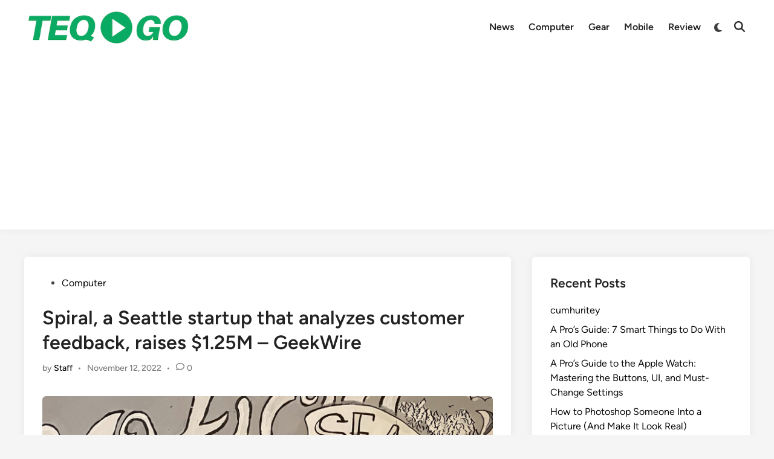

--- FILE ---
content_type: text/html; charset=utf-8
request_url: https://www.google.com/recaptcha/api2/aframe
body_size: 268
content:
<!DOCTYPE HTML><html><head><meta http-equiv="content-type" content="text/html; charset=UTF-8"></head><body><script nonce="joAQSqBHSZKE3ob9aafpVA">/** Anti-fraud and anti-abuse applications only. See google.com/recaptcha */ try{var clients={'sodar':'https://pagead2.googlesyndication.com/pagead/sodar?'};window.addEventListener("message",function(a){try{if(a.source===window.parent){var b=JSON.parse(a.data);var c=clients[b['id']];if(c){var d=document.createElement('img');d.src=c+b['params']+'&rc='+(localStorage.getItem("rc::a")?sessionStorage.getItem("rc::b"):"");window.document.body.appendChild(d);sessionStorage.setItem("rc::e",parseInt(sessionStorage.getItem("rc::e")||0)+1);localStorage.setItem("rc::h",'1768794371226');}}}catch(b){}});window.parent.postMessage("_grecaptcha_ready", "*");}catch(b){}</script></body></html>